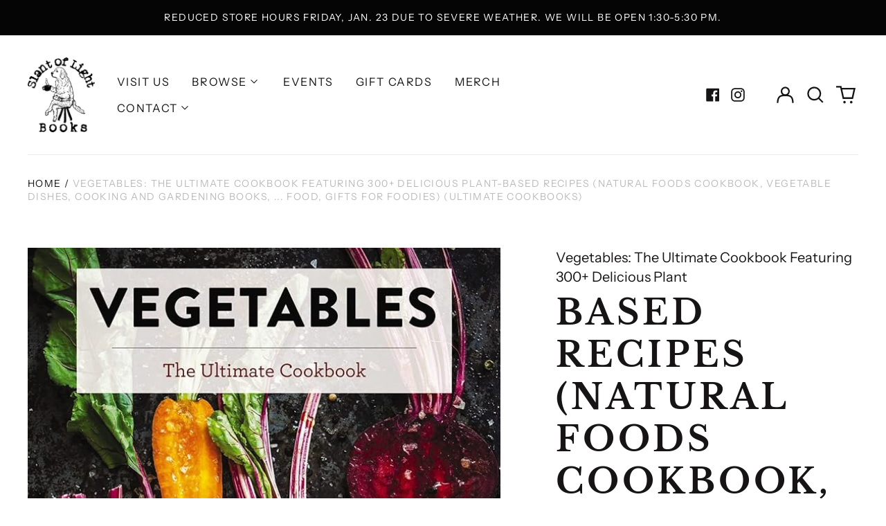

--- FILE ---
content_type: text/html; charset=utf-8
request_url: https://slantoflightbooks.com/variants/49832260829491/?section_id=store-availability
body_size: 400
content:
<div id="shopify-section-store-availability" class="shopify-section"><script type="application/json" data-availability-json>{
    "variant": 49832260829491,
    
      "availability": {
        "closest_location": {
          "available": false,
          "pickup_text": "Pickup currently unavailable at <strong>Slant of Light Books</strong>",
          "pickup_time": "Usually ready in 2-4 days",
          "modal_text": "Check availability at other stores"
        },
        "list": [
          {
              "available": false,
              "name": "Slant of Light Books",
              "text": "Pickup currently unavailable",
              "address": "<p>1543 North Wells Street<br>Chicago IL 60610<br>United States</p>",
              "phone": "8477649724"
            }
          
        ]
      }
    
  }
</script>
</div>